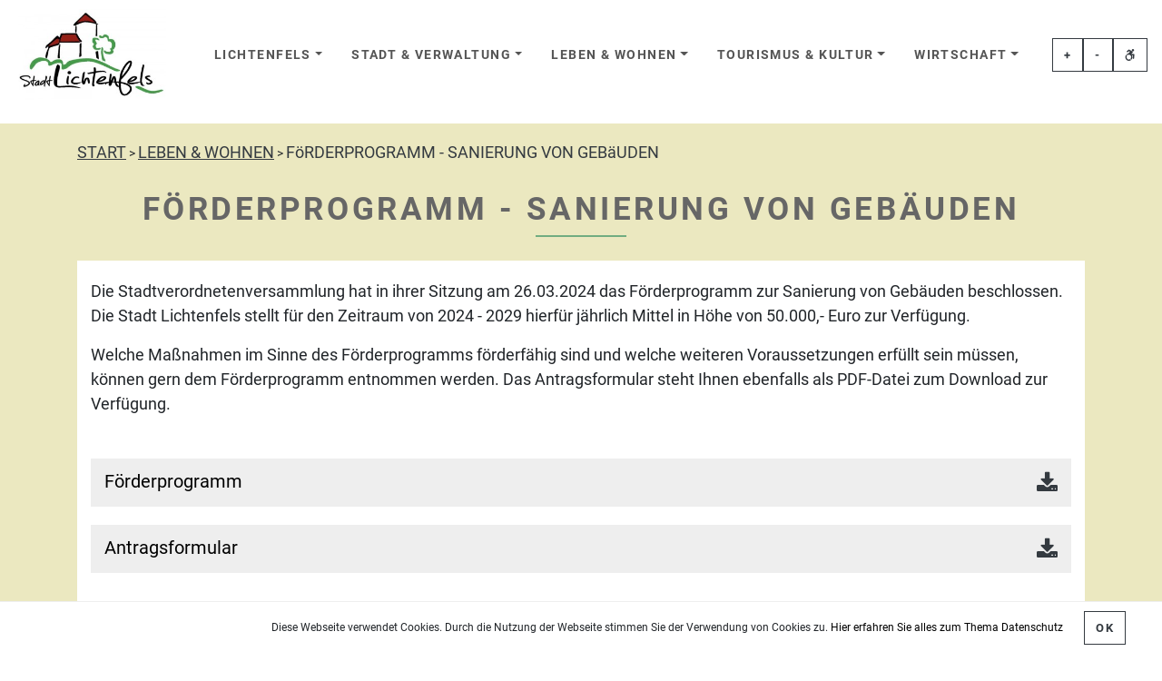

--- FILE ---
content_type: text/html; charset=utf-8
request_url: https://www.stadt-lichtenfels.de/index.php?mid=130
body_size: 6991
content:
<!DOCTYPE html>
<html lang="de">

<head>
    <meta charset="utf-8">
    <meta http-equiv="X-UA-Compatible" content="IE=edge">
    <title>Stadt-Lichtenfels</title>
    <meta name="description" content="">
    <meta name="viewport" content="width=device-width, initial-scale=1">
    <meta name="robots" content="all,follow">

    <!-- Lightbox image viewer -->
    <link rel="stylesheet" href="css/lightbox.min.css">

    <!-- Bootstrap CSS-->
    <link rel="stylesheet" href="vendor/bootstrap/css/bootstrap.min.css">
    <!-- Font Awesome CSS-->
    <link rel="stylesheet" href="vendor/font-awesome/css/font-awesome.min.css">
    <!-- Google fonts - Roboto-->
    <link rel="stylesheet" type="text/css" href="css/fonts.css" />
    <!-- Bootstrap Select-->
    <link rel="stylesheet" href="vendor/bootstrap-select/css/bootstrap-select.min.css">
    <!-- owl carousel-->
    <link rel="stylesheet" href="vendor/owl.carousel/assets/owl.carousel.css">
    <link rel="stylesheet" href="vendor/owl.carousel/assets/owl.theme.default.css">
    <!-- theme stylesheet-->
    <link rel="stylesheet" href="css/style.default.css">
    <link rel="stylesheet" href="css/cookiehinweis.css">
    <!-- Custom stylesheet - for your changes-->
    <link rel="stylesheet" href="css/custom.css">
    <!-- Leaflet Kartenmaterial-->
    <link rel="stylesheet" type="text/css" href="css/leaflet.css" />

    <script src="js/leaflet/leaflet.js"></script>
    <script src="vendor/jquery/jquery.min.js"></script>
    <script src="vendor/popper.js/umd/popper.min.js"> </script>
    <script src="vendor/bootstrap/js/bootstrap.min.js"></script>
    <script src="vendor/jquery.cookie/jquery.cookie.js"> </script>
    <script src="vendor/waypoints/lib/jquery.waypoints.min.js"> </script>
    <script src="vendor/jquery.counterup/jquery.counterup.min.js"> </script>
    <script src="vendor/owl.carousel/owl.carousel.min.js"></script>
    <script src="vendor/owl.carousel2.thumbs/owl.carousel2.thumbs.min.js"></script>
    <script src="js/jquery.parallax-1.1.3.js"></script>
    <script src="vendor/bootstrap-select/js/bootstrap-select.min.js"></script>
    <script src="vendor/jquery.scrollto/jquery.scrollTo.min.js"></script>
    <script src="js/front.js"></script>
</head>

<body>
    <div id="all">
        <!-- Top bar-->
        <div class="top-bar d-none" style="background-color: #fff; color: #444;">
            <div class="container">
                <div class="row d-flex align-items-center">
                    <div class="col-md-6 d-md-block d-none">
                        <p>
                            Mittwoch, 14.01.2026                        </p>
                    </div>
                </div>
            </div>
        </div>
        <header class="nav-holder make-sticky">
    <div id="navbar" role="navigation" class="navbar navbar-expand-lg">
        <a href="index.php" class="navbar-brand home">
            <img src="images/logo.jpg" alt="Stadt Lichtenfels Logo" class="d-none d-md-inline-block" height="110" style="padding-top: 5px; padding-bottom: 5px;">
            <img src="images/logo-small.jpg" alt="Universal logo" class="d-inline-block d-md-none">
            <span class="sr-only">Zur Startseite</span>
        </a>
        <button type="button" data-toggle="collapse" data-target="#navigation" class="navbar-toggler btn-template-outlined-black"><span class="sr-only">Toggle navigation</span><i class="fa fa-align-justify"></i></button>
        <div id="navigation" class="navbar-collapse collapse">
            <ul class="nav navbar-nav navbar-dark ml-auto mr-auto" aria-label="Navigation der Seite">
                <li class="nav-item dropdown menu-large"><a href="#" data-toggle="dropdown" class="dropdown-toggle" aria-label='' aria-haspopup>Lichtenfels<b class="caret"></b></a><ul class="dropdown-menu dropdown-dark megamenu" aria-label='Submenü vom Punkt Lichtenfels'><li aria-label='Menüpunkte von Lichtenfels'><div class="row w-auto"><div class="col-lg-4 col-md-6"><a href="index.php?mid=11" class='test-link' style="color: #000; text-transform: uppercase; font-weight: 700; letter-spacing: 0.1em; border-bottom: 1px dotted #ccc; width: 100%; margin-bottom: 10px; padding-bottom: 5px;" aria-label=''>Grußwort</a><a href="index.php?mid=12" class='test-link' style="color: #000; text-transform: uppercase; font-weight: 700; letter-spacing: 0.1em; border-bottom: 1px dotted #ccc; width: 100%; margin-bottom: 10px; padding-bottom: 5px;" aria-label=''>Unsere Stadt</a><ul class="list-unstyled mb-3" aria-label='Subpunkte von Unsere Stadt'><li><a href="index.php?mid=45" class="nav-link" aria-label=''>Historie</a></li><li><a href="index.php?mid=44" class="nav-link" aria-label=''>Zahlen,  Daten, Fakten</a></li><li><a href="index.php?mid=46" class="nav-link" aria-label=''>Partnerstadt</a></li></ul></div><div class="col-lg-4 col-md-6"><a href="index.php?mid=13" class='test-link' style="color: #000; text-transform: uppercase; font-weight: 700; letter-spacing: 0.1em; border-bottom: 1px dotted #ccc; width: 100%; margin-bottom: 10px; padding-bottom: 5px;" aria-label=''>Stadtteile</a><ul class="list-unstyled mb-3" aria-label='Subpunkte von Stadtteile'><li><a href="index.php?mid=69" class="nav-link" aria-label=''>Dalwigksthal</a></li><li><a href="index.php?mid=70" class="nav-link" aria-label=''>Fürstenberg</a></li><li><a href="index.php?mid=71" class="nav-link" aria-label=''>Goddelsheim</a></li><li><a href="index.php?mid=72" class="nav-link" aria-label=''>Immighausen</a></li><li><a href="index.php?mid=73" class="nav-link" aria-label=''>Münden</a></li><li><a href="index.php?mid=74" class="nav-link" aria-label=''>Neukirchen</a></li><li><a href="index.php?mid=75" class="nav-link" aria-label=''>Rhadern</a></li><li><a href="index.php?mid=76" class="nav-link" aria-label=''>Sachsenberg</a></li></ul></div><div class="col-lg-4 col-md-6"><a href="index.php?mid=14" class='test-link' style="color: #000; text-transform: uppercase; font-weight: 700; letter-spacing: 0.1em; border-bottom: 1px dotted #ccc; width: 100%; margin-bottom: 10px; padding-bottom: 5px;" aria-label=''>Stadtplan</a></div></div></li></ul></li><li class="nav-item dropdown menu-large"><a href="#" data-toggle="dropdown" class="dropdown-toggle" aria-label='' aria-haspopup>Stadt & Verwaltung<b class="caret"></b></a><ul class="dropdown-menu dropdown-dark megamenu" aria-label='Submenü vom Punkt Stadt & Verwaltung'><li aria-label='Menüpunkte von Stadt & Verwaltung'><div class="row w-auto"><div class="col-lg-4 col-md-6"><a href="index.php?mid=17" class='test-link' style="color: #000; text-transform: uppercase; font-weight: 700; letter-spacing: 0.1em; border-bottom: 1px dotted #ccc; width: 100%; margin-bottom: 10px; padding-bottom: 5px;" aria-label=''>Ämter & Abteilungen</a><ul class="list-unstyled mb-3" aria-label='Subpunkte von Ämter & Abteilungen'><li><a href="index.php?mid=58" class="nav-link" aria-label=''>Bürgermeister</a></li><li><a href="index.php?mid=60" class="nav-link" aria-label=''>Vorzimmer Bürgermeister</a></li><li><a href="index.php?mid=61" class="nav-link" aria-label=''>Bauamt</a></li><li><a href="index.php?mid=62" class="nav-link" aria-label=''>Bürgerbüro</a></li><li><a href="index.php?mid=63" class="nav-link" aria-label=''>Forstamt</a></li><li><a href="index.php?mid=67" class="nav-link" aria-label=''>Friedhofsverwaltung</a></li><li><a href="index.php?mid=64" class="nav-link" aria-label=''>Haupt- und Ordnungsamt</a></li><li><a href="index.php?mid=65" class="nav-link" aria-label=''>Kämmerei</a></li><li><a href="index.php?mid=66" class="nav-link" aria-label=''>Stadtkasse</a></li><li><a href="index.php?mid=68" class="nav-link" aria-label=''>Steueramt</a></li></ul><a href="index.php?mid=91" class='test-link' style="color: #000; text-transform: uppercase; font-weight: 700; letter-spacing: 0.1em; border-bottom: 1px dotted #ccc; width: 100%; margin-bottom: 10px; padding-bottom: 5px;" aria-label=''>Organigramm</a></div><div class="col-lg-4 col-md-6"><a href="index.php?mid=111" class='test-link' style="color: #000; text-transform: uppercase; font-weight: 700; letter-spacing: 0.1em; border-bottom: 1px dotted #ccc; width: 100%; margin-bottom: 10px; padding-bottom: 5px;" aria-label=''>Anträge (Online)</a><a href="index.php?mid=19" class='test-link' style="color: #000; text-transform: uppercase; font-weight: 700; letter-spacing: 0.1em; border-bottom: 1px dotted #ccc; width: 100%; margin-bottom: 10px; padding-bottom: 5px;" aria-label=''>Anträge (Papier)</a><a href="index.php?mid=21" class='test-link' style="color: #000; text-transform: uppercase; font-weight: 700; letter-spacing: 0.1em; border-bottom: 1px dotted #ccc; width: 100%; margin-bottom: 10px; padding-bottom: 5px;" aria-label=''>Amtliche Bekanntmachungen</a><a href="index.php?mid=22" class='test-link' style="color: #000; text-transform: uppercase; font-weight: 700; letter-spacing: 0.1em; border-bottom: 1px dotted #ccc; width: 100%; margin-bottom: 10px; padding-bottom: 5px;" aria-label=''>Stellenausschreibungen (2)</a><a href="index.php?mid=90" class='test-link' style="color: #000; text-transform: uppercase; font-weight: 700; letter-spacing: 0.1em; border-bottom: 1px dotted #ccc; width: 100%; margin-bottom: 10px; padding-bottom: 5px;" aria-label=''>Notrufnummern des Bauhofes</a><a href="index.php?mid=18" class='test-link' style="color: #000; text-transform: uppercase; font-weight: 700; letter-spacing: 0.1em; border-bottom: 1px dotted #ccc; width: 100%; margin-bottom: 10px; padding-bottom: 5px;" aria-label=''>Standesamt Lichtenfels</a><a href="index.php?mid=20" class='test-link' style="color: #000; text-transform: uppercase; font-weight: 700; letter-spacing: 0.1em; border-bottom: 1px dotted #ccc; width: 100%; margin-bottom: 10px; padding-bottom: 5px;" aria-label=''>Satzungen</a><a href="index.php?mid=96" class='test-link' style="color: #000; text-transform: uppercase; font-weight: 700; letter-spacing: 0.1em; border-bottom: 1px dotted #ccc; width: 100%; margin-bottom: 10px; padding-bottom: 5px;" aria-label=''>Haushalte</a><a href="index.php?mid=101" class='test-link' style="color: #000; text-transform: uppercase; font-weight: 700; letter-spacing: 0.1em; border-bottom: 1px dotted #ccc; width: 100%; margin-bottom: 10px; padding-bottom: 5px;" aria-label=''>Jahresabschlüsse</a><a href="index.php?mid=128" class='test-link' style="color: #000; text-transform: uppercase; font-weight: 700; letter-spacing: 0.1em; border-bottom: 1px dotted #ccc; width: 100%; margin-bottom: 10px; padding-bottom: 5px;" aria-label=''>Beteiligungsberichte</a><a href="index.php?mid=118" class='test-link' style="color: #000; text-transform: uppercase; font-weight: 700; letter-spacing: 0.1em; border-bottom: 1px dotted #ccc; width: 100%; margin-bottom: 10px; padding-bottom: 5px;" aria-label=''>Dienstleistungsverzeichnis</a></div><div class="col-lg-4 col-md-6"><a href="index.php?mid=24" class='test-link' style="color: #000; text-transform: uppercase; font-weight: 700; letter-spacing: 0.1em; border-bottom: 1px dotted #ccc; width: 100%; margin-bottom: 10px; padding-bottom: 5px;" aria-label=''>Wahlergebnisse</a><a href="index.php?mid=23" class='test-link' style="color: #000; text-transform: uppercase; font-weight: 700; letter-spacing: 0.1em; border-bottom: 1px dotted #ccc; width: 100%; margin-bottom: 10px; padding-bottom: 5px;" aria-label=''>Kommunalpolitik</a><ul class="list-unstyled mb-3" aria-label='Subpunkte von Kommunalpolitik'><li><a href="index.php?mid=127" class="nav-link" aria-label=''>Städtische Gremien</a></li><li><a href="index.php?mid=50" class="nav-link" aria-label=''>Protokolle Stadtverordnete bis 2022</a></li></ul><a href="index.php?mid=87" class='test-link' style="color: #000; text-transform: uppercase; font-weight: 700; letter-spacing: 0.1em; border-bottom: 1px dotted #ccc; width: 100%; margin-bottom: 10px; padding-bottom: 5px;" aria-label=''>Freiwillige Feuerwehren</a><a href="index.php?mid=93" class='test-link' style="color: #000; text-transform: uppercase; font-weight: 700; letter-spacing: 0.1em; border-bottom: 1px dotted #ccc; width: 100%; margin-bottom: 10px; padding-bottom: 5px;" aria-label=''>Schieds- und Ortsgerichte</a><a href="index.php?mid=51" class='test-link' style="color: #000; text-transform: uppercase; font-weight: 700; letter-spacing: 0.1em; border-bottom: 1px dotted #ccc; width: 100%; margin-bottom: 10px; padding-bottom: 5px;" aria-label=''>ServiceVerbund Eisenberg</a></div></div></li></ul></li><li class="nav-item dropdown menu-large"><a href="#" data-toggle="dropdown" class="dropdown-toggle" aria-label='' aria-haspopup>Leben & Wohnen<b class="caret"></b></a><ul class="dropdown-menu dropdown-dark megamenu" aria-label='Submenü vom Punkt Leben & Wohnen'><li aria-label='Menüpunkte von Leben & Wohnen'><div class="row w-auto"><div class="col-lg-4 col-md-6"><a href="index.php?mid=130" class='test-link' style="color: #000; text-transform: uppercase; font-weight: 700; letter-spacing: 0.1em; border-bottom: 1px dotted #ccc; width: 100%; margin-bottom: 10px; padding-bottom: 5px;" aria-label=''>Förderprogramm - Sanierung von Gebäuden</a><a href="index.php?mid=25" class='test-link' style="color: #000; text-transform: uppercase; font-weight: 700; letter-spacing: 0.1em; border-bottom: 1px dotted #ccc; width: 100%; margin-bottom: 10px; padding-bottom: 5px;" aria-label=''>Bauplätze</a><a href="index.php?mid=26" class='test-link' style="color: #000; text-transform: uppercase; font-weight: 700; letter-spacing: 0.1em; border-bottom: 1px dotted #ccc; width: 100%; margin-bottom: 10px; padding-bottom: 5px;" aria-label=''>Bauleitplanung (B-Pläne & FNP)</a><a href="index.php?mid=125" class='test-link' style="color: #000; text-transform: uppercase; font-weight: 700; letter-spacing: 0.1em; border-bottom: 1px dotted #ccc; width: 100%; margin-bottom: 10px; padding-bottom: 5px;" aria-label=''>Mietspiegel</a><a href="index.php?mid=95" class='test-link' style="color: #000; text-transform: uppercase; font-weight: 700; letter-spacing: 0.1em; border-bottom: 1px dotted #ccc; width: 100%; margin-bottom: 10px; padding-bottom: 5px;" aria-label=''>Abfallkalender</a></div><div class="col-lg-4 col-md-6"><a href="index.php?mid=122" class='test-link' style="color: #000; text-transform: uppercase; font-weight: 700; letter-spacing: 0.1em; border-bottom: 1px dotted #ccc; width: 100%; margin-bottom: 10px; padding-bottom: 5px;" aria-label=''>Ukraine - Informationen für Flüchtlinge</a><a href="index.php?mid=119" class='test-link' style="color: #000; text-transform: uppercase; font-weight: 700; letter-spacing: 0.1em; border-bottom: 1px dotted #ccc; width: 100%; margin-bottom: 10px; padding-bottom: 5px;" aria-label=''>Kinder- und Jugendversammlung</a><a href="index.php?mid=116" class='test-link' style="color: #000; text-transform: uppercase; font-weight: 700; letter-spacing: 0.1em; border-bottom: 1px dotted #ccc; width: 100%; margin-bottom: 10px; padding-bottom: 5px;" aria-label=''>Neu in Lichtenfels</a><a href="index.php?mid=115" class='test-link' style="color: #000; text-transform: uppercase; font-weight: 700; letter-spacing: 0.1em; border-bottom: 1px dotted #ccc; width: 100%; margin-bottom: 10px; padding-bottom: 5px;" aria-label=''>Bürgerwald Lichtenfels</a><a href="index.php?mid=94" class='test-link' style="color: #000; text-transform: uppercase; font-weight: 700; letter-spacing: 0.1em; border-bottom: 1px dotted #ccc; width: 100%; margin-bottom: 10px; padding-bottom: 5px;" aria-label=''>Wasserwerte</a></div><div class="col-lg-4 col-md-6"><a href="index.php?mid=32" class='test-link' style="color: #000; text-transform: uppercase; font-weight: 700; letter-spacing: 0.1em; border-bottom: 1px dotted #ccc; width: 100%; margin-bottom: 10px; padding-bottom: 5px;" aria-label=''>Vereinsverzeichnis</a><a href="index.php?mid=83" class='test-link' style="color: #000; text-transform: uppercase; font-weight: 700; letter-spacing: 0.1em; border-bottom: 1px dotted #ccc; width: 100%; margin-bottom: 10px; padding-bottom: 5px;" aria-label=''>Veranstaltungsarena</a><a href="index.php?mid=27" class='test-link' style="color: #000; text-transform: uppercase; font-weight: 700; letter-spacing: 0.1em; border-bottom: 1px dotted #ccc; width: 100%; margin-bottom: 10px; padding-bottom: 5px;" aria-label=''>Kindergärten</a><a href="index.php?mid=28" class='test-link' style="color: #000; text-transform: uppercase; font-weight: 700; letter-spacing: 0.1em; border-bottom: 1px dotted #ccc; width: 100%; margin-bottom: 10px; padding-bottom: 5px;" aria-label=''>Schulen</a><a href="index.php?mid=29" class='test-link' style="color: #000; text-transform: uppercase; font-weight: 700; letter-spacing: 0.1em; border-bottom: 1px dotted #ccc; width: 100%; margin-bottom: 10px; padding-bottom: 5px;" aria-label=''>Gemeinschaftseinrichtungen</a><a href="index.php?mid=30" class='test-link' style="color: #000; text-transform: uppercase; font-weight: 700; letter-spacing: 0.1em; border-bottom: 1px dotted #ccc; width: 100%; margin-bottom: 10px; padding-bottom: 5px;" aria-label=''>Spielplätze</a></div></div></li></ul></li><li class="nav-item dropdown menu-large"><a href="#" data-toggle="dropdown" class="dropdown-toggle" aria-label='' aria-haspopup>Tourismus & Kultur<b class="caret"></b></a><ul class="dropdown-menu dropdown-dark megamenu" aria-label='Submenü vom Punkt Tourismus & Kultur'><li aria-label='Menüpunkte von Tourismus & Kultur'><div class="row w-auto"><div class="col-lg-4 col-md-6"><a href="index.php?mid=33" class='test-link' style="color: #000; text-transform: uppercase; font-weight: 700; letter-spacing: 0.1em; border-bottom: 1px dotted #ccc; width: 100%; margin-bottom: 10px; padding-bottom: 5px;" aria-label=''>Unterkunftsverzeichnis</a><a href="index.php?mid=34" class='test-link' style="color: #000; text-transform: uppercase; font-weight: 700; letter-spacing: 0.1em; border-bottom: 1px dotted #ccc; width: 100%; margin-bottom: 10px; padding-bottom: 5px;" aria-label=''>Gastronomie</a></div><div class="col-lg-4 col-md-6"><a href="index.php?mid=36" class='test-link' style="color: #000; text-transform: uppercase; font-weight: 700; letter-spacing: 0.1em; border-bottom: 1px dotted #ccc; width: 100%; margin-bottom: 10px; padding-bottom: 5px;" aria-label=''>Ausflugsziele</a><a href="index.php?mid=37" class='test-link' style="color: #000; text-transform: uppercase; font-weight: 700; letter-spacing: 0.1em; border-bottom: 1px dotted #ccc; width: 100%; margin-bottom: 10px; padding-bottom: 5px;" aria-label=''>Radfahren & Wandern</a></div><div class="col-lg-4 col-md-6"><a href="index.php?mid=39" class='test-link' style="color: #000; text-transform: uppercase; font-weight: 700; letter-spacing: 0.1em; border-bottom: 1px dotted #ccc; width: 100%; margin-bottom: 10px; padding-bottom: 5px;" aria-label=''>Veranstaltungskalender</a></div></div></li></ul></li><li class="nav-item dropdown menu-large"><a href="#" data-toggle="dropdown" class="dropdown-toggle" aria-label='' aria-haspopup>Wirtschaft<b class="caret"></b></a><ul class="dropdown-menu dropdown-dark megamenu" aria-label='Submenü vom Punkt Wirtschaft'><li aria-label='Menüpunkte von Wirtschaft'><div class="row w-auto"><div class="col-lg-4 col-md-6"><a href="index.php?mid=59" class='test-link' style="color: #000; text-transform: uppercase; font-weight: 700; letter-spacing: 0.1em; border-bottom: 1px dotted #ccc; width: 100%; margin-bottom: 10px; padding-bottom: 5px;" aria-label=''>Wirtschaftsförderung</a><a href="index.php?mid=40" class='test-link' style="color: #000; text-transform: uppercase; font-weight: 700; letter-spacing: 0.1em; border-bottom: 1px dotted #ccc; width: 100%; margin-bottom: 10px; padding-bottom: 5px;" aria-label=''>Gewerbegebiete</a></div><div class="col-lg-4 col-md-6"><a href="index.php?mid=88" class='test-link' style="color: #000; text-transform: uppercase; font-weight: 700; letter-spacing: 0.1em; border-bottom: 1px dotted #ccc; width: 100%; margin-bottom: 10px; padding-bottom: 5px;" aria-label=''>Branchenverzeichnis</a><a href="index.php?mid=137" class='test-link' style="color: #000; text-transform: uppercase; font-weight: 700; letter-spacing: 0.1em; border-bottom: 1px dotted #ccc; width: 100%; margin-bottom: 10px; padding-bottom: 5px;" aria-label=''>Freifunk Nordhessen e. V.</a><a href="index.php?mid=41" class='test-link' style="color: #000; text-transform: uppercase; font-weight: 700; letter-spacing: 0.1em; border-bottom: 1px dotted #ccc; width: 100%; margin-bottom: 10px; padding-bottom: 5px;" aria-label=''>Breitbandausbau</a></div><div class="col-lg-4 col-md-6"><a href="index.php?mid=121" class='test-link' style="color: #000; text-transform: uppercase; font-weight: 700; letter-spacing: 0.1em; border-bottom: 1px dotted #ccc; width: 100%; margin-bottom: 10px; padding-bottom: 5px;" aria-label=''>Nahwärmenetz Fürstenberg</a><a href="index.php?mid=138" class='test-link' style="color: #000; text-transform: uppercase; font-weight: 700; letter-spacing: 0.1em; border-bottom: 1px dotted #ccc; width: 100%; margin-bottom: 10px; padding-bottom: 5px;" aria-label=''>Nahwärmenetz Sachsenberg</a><a href="index.php?mid=124" class='test-link' style="color: #000; text-transform: uppercase; font-weight: 700; letter-spacing: 0.1em; border-bottom: 1px dotted #ccc; width: 100%; margin-bottom: 10px; padding-bottom: 5px;" aria-label=''>Klimaaktionspläne</a></div></div></li></ul></li>            </ul>
        </div>
        <button class="btn btn-outline-dark d-none d-lg-block" id="text-size-plus" aria-label="Schriftgröße erhöhen">+</button>
        <button class="btn btn-outline-dark d-none d-lg-block" id="text-size-minus" aria-label="Schriftgröße veringern">-</button>
        <button type="button" class="navbar-toggle collapsed btn btn-outline-dark d-none d-lg-block" data-toggle="slide-collapse" data-target="#slide-navbar-collapse" aria-expanded="false" aria-label="Erklärung zur einfachen Sprache öffnen">
            <i class="fa fa-wheelchair-alt"></i>
        </button>
    </div>
</header>
<nav class="navbar navbar-default navbar-fixed-top">
    <div class="container-fluid">
        <!-- Collect the nav links, forms, and other content for toggling -->
        <div class="collapse navbar-collapse text-center" id="slide-navbar-collapse">
            <!-- Text hier hinein -->
            <div class="col-12 mt-5 einfache-sprache">
                
                <h2 class="mb-5">Erklärung zur einfachen Sprache</h2>
                <br>
                <h3 id="herzlich-willkommen-f0b3cbcc" class="paragraph h3"><strong>Herzlich willkommen!</strong></h3>
<p class="paragraph">Sie sind auf der Internet Seite der Stadt Lichtenfels (Hessen).<br />Sie brauchen eine Information?<br />Sie suchen einen Antrag?&nbsp; &nbsp; &nbsp; &nbsp; &nbsp;<br />Oder Sie m&ouml;chten neue Nachrichten aus der Stadt lesen?<br /><br /></p>
<h3 id="so-koennen-sie-unsere-internet-seite-nutzen-f0b3cbcc" class="paragraph h3"><strong><br />So k&ouml;nnen Sie unsere Internet Seite nutzen.</strong></h3>
<h4 class="paragraph"><strong><br /><br />Sie klicken ganz oben auf der Startseite auf:<br /><br /></strong></h4>
<div class="i4-img-container i4-align-left"><strong>"Lichtenfels"<br /></strong>Hier finden Sie allgemeine Informationen zur Stadt.<br /><br /></div>
<div class="i4-img-container i4-align-left"><strong>"Stadt &amp; Verwaltung"<br /></strong>Hier finden Sie alle Leistungen und Ansprechpartner der Verwaltung.<br /><br /></div>
<div class="i4-img-container i4-align-left"><strong>"Leben &amp; Wohnen"<br /></strong>Hier finden Sie wichtige Informationen zur Stadt und zum Leben in Lichtenfels.<br /><br /></div>
<div class="i4-img-container i4-align-left"><strong>"Tourimus &amp; Kultur"<br /></strong>Hier finden Sie Informationen zu Freizeitangeboten in Lichtenfels.<br /><br /></div>
<div class="i4-img-container i4-align-left"><strong>"Wirtschaft"<br /></strong>Hier finden Sie Informationen zu den Unternehmen in Lichtenfels und wirtschaftlichen Vorhaben.<strong><br /></strong></div>
<h4 class="paragraph"><strong><br /><br /><br />Oder Sie nutzen die einzelnen Schaltfl&auml;chen unter dem Bild:<br /><br /></strong></h4>
<p class="paragraph"><strong>"Aktuelles"</strong><br />Hier finden Sie neue Nachrichten aus der Stadt.<br /><br /><strong>"Termine"</strong><br />Hier finden Sie die Veranstaltungen aus der Stadt.<br /><br /><strong>"Online-Z&auml;hlerstandserfassung"</strong><br />Hier k&ouml;nnen Sie Ihren Z&auml;hlerstand erfassen.<br /><br /><strong>"Online-Antr&auml;ge"</strong><br />Hier kommen Sie zu den Antr&auml;gen die Sie online stellen k&ouml;nnen.<br /><br /><strong>"Kontaktformular"</strong><br />Hier k&ouml;nnen Sie uns eine Nachricht schreiben.<br /><br /><strong>"&Auml;mterverzeichnis"</strong><br />Hier finden Sie die Ansprechpartner der Verwaltung.<br /><br /><strong>"Dienstleistungsverzeichnis"</strong><br />Hier finden Sie die einzelnen Leistungen der Verwaltung.<br /><br /><strong>"Interaktiver Haushalt"</strong><br />Hier bekommen Sie Informationen zu unserem Haushalt.<br /><br /><strong>"Ratsinforamtionssystem"</strong><br />Hier bekommen Sie Inforamtionen zu unseren Gremien.</p>
<p>&nbsp;</p>
<h4>Ganz unten auf der Internet Seite finden Sie unsere &Ouml;ffnungszeiten und Kontaktdaten.<br /><br /><br /><br /></h4>            </div>
        </div>
        <!-- /.navbar-collapse -->
    </div>
    <!-- /.container-fluid -->
</nav>        <!-- Navbar End-->
        <!-- Content Start-->
        <main>
            <div class="menu-overlay"></div>
            <section class="bar" style="background-color: #ebe8c0;">
	<div class="container">
		<div class="mt-2" style="font-size: 14px; margin-bottom: 30px;">
			<a href="index.php" class='text-dark' style='text-decoration: underline; font-size: large;'>START</a> > <a href="index.php?mid=3" class='text-dark' style='text-decoration: underline; font-size: large;'>LEBEN & WOHNEN</a> > <span class='text-dark' style='font-size: large;'>FöRDERPROGRAMM - SANIERUNG VON GEBäUDEN</span>		</div>
		<div class="heading text-center">
			<h1>FöRDERPROGRAMM - SANIERUNG VON GEBäUDEN</h1>		</div>

		<!-- Inhalte -->
		<div class="col-md-12 bg-white" style="padding-top: 20px; padding-bottom: 20px; font-size: large;">
			<span class='text-barrierefrei'><p>Die Stadtverordnetenversammlung hat in ihrer Sitzung am 26.03.2024 das F&ouml;rderprogramm zur Sanierung von Geb&auml;uden beschlossen. Die Stadt Lichtenfels stellt f&uuml;r den Zeitraum von 2024 - 2029 hierf&uuml;r j&auml;hrlich Mittel in H&ouml;he von 50.000,- Euro zur Verf&uuml;gung.</p>
<p>Welche Ma&szlig;nahmen im Sinne des F&ouml;rderprogramms f&ouml;rderf&auml;hig sind und welche weiteren Voraussetzungen erf&uuml;llt sein m&uuml;ssen, k&ouml;nnen gern dem F&ouml;rderprogramm entnommen werden. Das Antragsformular steht Ihnen ebenfalls als PDF-Datei zum Download zur Verf&uuml;gung.<br /><br /></p></span><div class="col-md-12" onclick="document.getElementById('download1019').click()" style="margin-top: 20px; margin-bottom: 20px; padding-top: 10px; padding-bottom: 10px; background-color: #eee; color: #fff; cursor: pointer;"><div class="row"><div class="col-md-10" style="font-size: 20px; color: #000;">Förderprogramm</div><div class="col-md-2 text-right"><a target="_blank" id="download1019" href="download/Förderprogramm ab 01.01.2025.pdf"><i class="fa fa-download text-dark" aria-hidden="true" style="font-size: 25px; margin-top: 5px;"></i></a></div></div></div><div class="col-md-12" onclick="document.getElementById('download1020').click()" style="margin-top: 20px; margin-bottom: 20px; padding-top: 10px; padding-bottom: 10px; background-color: #eee; color: #fff; cursor: pointer;"><div class="row"><div class="col-md-10" style="font-size: 20px; color: #000;">Antragsformular</div><div class="col-md-2 text-right"><a target="_blank" id="download1020" href="download/Antrag Förderprogramm 2024-2029_(Stand 2025).pdf"><i class="fa fa-download text-dark" aria-hidden="true" style="font-size: 25px; margin-top: 5px;"></i></a></div></div></div>			<div style="clear:both;"></div>
		</div>
	</div>
	<!-- END Inhalt-->
</section>            <!-- Content End-->
        </main>
        <!-- FOOTER -->

        <footer class="main-footer" style="background-color: #D2CE90;">
            <div class="container">
                <div class="row ml-auto" style="color: #353A40 !important;">
                    <div class="col-lg-4">
                        <h3 style="color: #353A40 !important;">Stadt Lichtenfels</h3>
                        <br>
                        <br>
                        <p>Aarweg 10</p>
                        <p>35104 Lichtenfels</p>
                        <p>Telefon: +49 56 36 97 97 0</p>
                        <p>Telefax: +49 56 36 97 97 20</p>
                        <p>E-Mail: <a href="mailto:rathaus@stadt-lichtenfels.de" style="text-decoration: underline; color: #353A40">rathaus@stadt-lichtenfels.de</a></p>
                    </div>

                    <div class="col-lg-4">
                        <h3 style="color: #353A40 !important;">Öffnungszeiten Stadtverwaltung</h3>
                        <br>
                        <br>
                        <p><b>Mo. – Fr.:</b> 08:00 – 12:00 Uhr</p>
                        <p><b>Mo. und Di.:</b> 13:00 – 16:00 Uhr</p>
                        <p><b>Do.:</b> 13:00 – 17:30 Uhr</p>
                    </div>

                    <div class="col-lg-4">
                        <h3 style="color: #353A40 !important;">Wichtige Links</h3>
                        <br>
                        <br>
                        
                                <p>
                                    <a href='index.php?page=content&mid=131' style='text-decoration: underline; color: #353A40'>
                                        Datenschutzerklärung
                                    </a>
                                </p>
                                
                                <p>
                                    <a href='index.php?page=content&mid=132' style='text-decoration: underline; color: #353A40'>
                                        Impressum
                                    </a>
                                </p>
                                
                                <p>
                                    <a href='index.php?page=content&mid=133' style='text-decoration: underline; color: #353A40'>
                                        Erklärung zur Barrierefreiheit
                                    </a>
                                </p>
                                
                                <p>
                                    <a href='index.php?page=content&mid=134' style='text-decoration: underline; color: #353A40'>
                                        Termine
                                    </a>
                                </p>
                                
                                <p>
                                    <a href='index.php?page=content&mid=135' style='text-decoration: underline; color: #353A40'>
                                        Dienstleistungsverzeichnis
                                    </a>
                                </p>
                                
                                <p>
                                    <a href='index.php?page=content&mid=136' style='text-decoration: underline; color: #353A40'>
                                        Kontakt
                                    </a>
                                </p>
                                                    </div>
                </div>
            </div>
            <div class="copyrights" style="padding-bottom: 100px; background-color: #737153;">
                <div class="container">
                    <div class="row" style="color: white">
                        <div class="col-lg-4 text-center-md">
                            <p>&copy; 2024 Stadt-Lichtenfels</p>
                        </div>
                        <div class="col-lg-8 text-right text-center-md">
                            <p>Technische Umsetzung: <a href="http://www.bangert-datentechnik.de" class="text-white">Bangert engineering & datentechnik </a></p>
                            <!-- Please do not remove the backlink to us unless you support further theme's development at https://bootstrapious.com/donate. It is part of the license conditions. Thank you for understanding :)-->
                        </div>
                    </div>
                </div>
            </div>
        </footer>
    </div>
    <!-- Javascript files-->
    <!-- <script src="js/lightbox-plus-jquery.min.js"></script> -->
    <script>
        let colorChanged = true;
        let color_background = "#D2CE90";
        let color_headline = "#353A40";

        $(document).on('change', '#html5colorpicker-background', function() {
            color_background = $(this).val();
            changeColorBackground(color_background);
            colorChanged = true;
        })

        $(document).on('change', '#html5colorpicker-headline', function() {
            color_headline = $(this).val();
            changeColorHeadline(color_headline);
        })

        function changeColorBackground(color_background) {
            $('.bg-custom-color').each(function() {
                $(this).removeClass("bg-dark");
                $(this).css("background-color", color_background);
                // $(this).attr("style", "background-image: linear-gradient(to bottom left, white, " + color_background + ")")
                // linear-gradient(to bottom left, yellow, red)
            })
        }

        function changeColorHeadline(color_headline) {
            $('.custom-headline-color').each(function() {
                $(this).attr("style", "color: " + color_headline + " !important");
            })
        }

        changeColorBackground(color_background);
        changeColorHeadline(color_headline);

        $(document).on("mouseover", ".navbar-dark > li > a", function() {
            if (colorChanged) {
                let data = $(this).data("focus");
                if (data !== "true") {
                    let currentStyle = $(this).attr("style") || "";
                    $(this).attr("style", "background-color: " + color_background + " !important; color: " + color_headline + " !important; border-color: black;");
                }
            }
        });

        $(document).on("focus", ".navbar-dark > li > a", function() {
            if (colorChanged) {
                $(this).data("focus", "true");
                let currentStyle = $(this).attr("style") || "";
                $(this).attr("style", "background-color: " + color_background + " !important; color: " + color_headline + " !important");
            }
        });

        $(document).on("focusout", ".navbar-dark > li > a", function() {
            if (colorChanged) {
                $(this).data("focus", "false");

                let currentStyle = $(this).attr("style") || "";
                $(this).attr("style", "background-color: white !important; color: " + color_headline + " !important;");
            }
        });

        $(document).on("mouseout", ".navbar-dark > li > a", function() {
            if (colorChanged) {
                let data = $(this).data("focus");

                if (data !== "true") {
                    let currentStyle = $(this).attr("style") || "";
                    $(this).attr("style", "background-color: white !important; border-color: white;");
                }
            }
        });
    </script>
    <script>
        function resetAll() {
            localStorage.setItem("increaseCount", 0);
            localStorage.setItem("decreaseCount", 0);
            localStorage.setItem("fontSize", 0);
        }

        $(function() {
            let increaseCount = 0;
            let decreaseCount = 0;
            let savedFontSize = localStorage.getItem('fontSize');

            function increaseFont() {
                if (increaseCount < 5) {
                    var bodyFontSize = parseFloat($('body').css('font-size'));
                    $('*').each(function() { // Select all elements

                        if (!$(this).closest('.dropdown').length && !$(this).hasClass('dropdown') && !$(this).is("table") && !$(this).closest("table").length && !$(this).hasClass("btn").length && !$(this).hasClass("btn") && !$(this).is("p") && !$(this).closest("p").length) {

                            let currentSize = parseFloat($(this).css("font-size")); // Get current font size
                            let newSize = (currentSize / bodyFontSize) * (bodyFontSize + 1) + "px"; // Increase the font size proportionally
                            $(this).css({
                                'font-size': newSize
                            });
                        } else {
                            console.log("test");
                        }
                    });



                    localStorage.setItem('fontSize', parseFloat($('body').css('font-size')));

                    increaseCount++;
                    decreaseCount--;

                    localStorage.setItem("increaseCount", increaseCount);
                    localStorage.setItem("decreaseCount", decreaseCount);
                }
            }

            function decreaseFont() {
                if (decreaseCount < 5) {
                    var bodyFontSize = parseFloat($('body').css('font-size'));
                    $('*').each(function() { // Select all elements
                        if (!$(this).closest('.dropdown').length && !$(this).hasClass('dropdown') && !$(this).is("table") && !$(this).closest("table").length && !$(this).hasClass("btn").length && !$(this).hasClass("btn") && !$(this).is("p") && !$(this).closest("p").length) {
                            let currentSize = parseFloat($(this).css("font-size")); // Get current font size
                            let newSize = (currentSize / bodyFontSize) * (bodyFontSize - 1) + "px"; // Decrease the font size proportionally
                            $(this).css({
                                'font-size': newSize
                            });
                        }
                    });

                    localStorage.setItem('fontSize', parseFloat($('body').css('font-size')));

                    decreaseCount++;
                    increaseCount--;

                    localStorage.setItem("increaseCount", increaseCount);
                    localStorage.setItem("decreaseCount", decreaseCount);
                }
            }

            $(document).on("click", "#text-size-plus", function() {
                increaseFont();
            });

            $(document).on("click", "#text-size-minus", function() {
                decreaseFont();
            });

            if (localStorage.getItem("increaseCount") > localStorage.getItem("decreaseCount")) {
                let testCount = localStorage.getItem("increaseCount");
                for (let i = 0; i < testCount; i++) {
                    increaseFont();
                }
            } else if (localStorage.getItem("increaseCount") < localStorage.getItem("decreaseCount")) {
                let testCount = localStorage.getItem("decreaseCount");
                for (let i = 0; i < testCount; i++) {
                    decreaseCount();
                }
            }

            $('[data-toggle="slide-collapse"]').on('click', function() {
                $navMenuCont = $($(this).data('target'));
                $navMenuCont.animate({
                    'width': 'toggle'
                }, 350);
                $(".menu-overlay").fadeIn(500);
            });

            $(".menu-overlay").click(function(event) {
                $(".navbar-toggle").trigger("click");
                $(".menu-overlay").fadeOut(500);
            });

            var windowWidth = $(window).width();
            if (windowWidth > 767) {
                $('ul.nav li.dropdown').hover(function() {
                    $(this).find('>.dropdown-menu').stop(true, true).delay(200).fadeIn(400);
                }, function() {
                    $(this).find('>.dropdown-menu').stop(true, true).delay(200).fadeOut(400);
                });

                $('ul.nav li.dropdown-submenu').hover(function() {
                    $(this).find('>.dropdown-menu').stop(true, true).delay(100).fadeIn(400);
                }, function() {
                    $(this).find('>.dropdown-menu').stop(true, true).delay(100).fadeOut(400);
                });


                $('ul.dropdown-menu [data-toggle=dropdown]').on('click', function(event) {
                    event.preventDefault();
                    event.stopPropagation();
                    $(this).parent().siblings().removeClass('open');
                    $(this).parent().toggleClass('open');
                });
            }
            if (windowWidth < 767) {
                $('ul.dropdown-menu [data-toggle=dropdown]').on('click', function(event) {
                    event.preventDefault();
                    event.stopPropagation();
                    $(this).parent().siblings().removeClass('open');
                    $(this).parent().toggleClass('open');
                });
            }
        })

        // Script wird nur bei Stadtplan ausgeführt
        if ($('#map').length != 0) {
            var map = L.map('map').setView([51.169800, 8.794824], 12);

            L.tileLayer('http://{s}.tile.osm.org/{z}/{x}/{y}.png', {
                attribution: '&copy; <a href="http://osm.org/copyright">OpenStreetMap</a> contributors'
            }).addTo(map);

            //var marker = L.marker([51.19750, 8.8091]).addTo(mymap);

            var LeafIcon = L.Icon.extend({
                options: {
                    iconSize: [35, 60],
                    iconAnchor: [13, 60],
                    popupAnchor: [4, -40]
                }
            });

            var marker = L.marker([51.201332, 8.804740], {
                icon: new LeafIcon({
                    iconUrl: 'images/marker.png'
                })
            });
            marker.addTo(map);
            var marker = L.marker([51.170225, 8.794814], {
                icon: new LeafIcon({
                    iconUrl: 'images/marker.png'
                })
            });
            marker.addTo(map);
            var marker = L.marker([51.208929, 8.850807], {
                icon: new LeafIcon({
                    iconUrl: 'images/marker.png'
                })
            });
            marker.addTo(map);
            var marker = L.marker([51.170493, 8.833987], {
                icon: new LeafIcon({
                    iconUrl: 'images/marker.png'
                })
            });
            marker.addTo(map);
            var marker = L.marker([51.149639, 8.791996], {
                icon: new LeafIcon({
                    iconUrl: 'images/marker.png'
                })
            });
            marker.addTo(map);
            var marker = L.marker([51.153000, 8.748205], {
                icon: new LeafIcon({
                    iconUrl: 'images/marker.png'
                })
            });
            marker.addTo(map);
            var marker = L.marker([51.130002, 8.718675], {
                icon: new LeafIcon({
                    iconUrl: 'images/marker.png'
                })
            });
            marker.addTo(map);
            var marker = L.marker([51.125641, 8.788803], {
                icon: new LeafIcon({
                    iconUrl: 'images/marker.png'
                })
            });
            marker.addTo(map);
        }
    </script>
    
        <form id="cookieform" class="form-horizontal" role="form" action="#" method="POST">
            <div id="cookiehinweis">
                <div id="cookiehinweistext">
                    Diese Webseite verwendet Cookies. Durch die Nutzung der Webseite stimmen Sie der Verwendung von Cookies zu.
                    <a href="index.php?page=datenschutz">Hier erfahren Sie alles zum Thema Datenschutz</a>
                    <input type="hidden" name="showcookiemessage" value="nicht anzeigen">
                    <button name="hidecockie" type="submit" class="btn btn-md btn-outline-dark" id="cookiehinweisbtn">OK</button>
                </div>
            </div>
        </form>
    </body>

</html>


--- FILE ---
content_type: text/css
request_url: https://www.stadt-lichtenfels.de/css/fonts.css
body_size: 134
content:
/* roboto-300 - latin */
@font-face {
     font-family: 'Roboto';
     font-style: normal;
     font-weight: 300;
     src: local(''),
          url('../fonts/roboto-v30-latin-300.woff2') format('woff2'), /* Chrome 26+, Opera 23+, Firefox 39+ */
          url('../fonts/roboto-v30-latin-300.woff') format('woff'); /* Chrome 6+, Firefox 3.6+, IE 9+, Safari 5.1+ */
   }
   
   /* roboto-regular - latin */
   @font-face {
     font-family: 'Roboto';
     font-style: normal;
     font-weight: 400;
     src: local(''),
          url('../fonts/roboto-v30-latin-regular.woff2') format('woff2'), /* Chrome 26+, Opera 23+, Firefox 39+ */
          url('../fonts/roboto-v30-latin-regular.woff') format('woff'); /* Chrome 6+, Firefox 3.6+, IE 9+, Safari 5.1+ */
   }
   
   /* roboto-700 - latin */
   @font-face {
     font-family: 'Roboto';
     font-style: normal;
     font-weight: 700;
     src: local(''),
          url('../fonts/roboto-v30-latin-700.woff2') format('woff2'), /* Chrome 26+, Opera 23+, Firefox 39+ */
          url('../fonts/roboto-v30-latin-700.woff') format('woff'); /* Chrome 6+, Firefox 3.6+, IE 9+, Safari 5.1+ */
   }
   

--- FILE ---
content_type: text/css
request_url: https://www.stadt-lichtenfels.de/css/cookiehinweis.css
body_size: 129
content:
#cookiehinweis a {color:#000; text-decoration:none;}

#cookiehinweis a:hover {text-decoration:underline;}

#cookiehinweis div {padding:10px; padding-right:40px;}

#cookiehinweis { 
   //outline: 1px solid #7b92a9; 
   text-align:right; 
   border-top:1px solid #eee;
   background: #fff; 
   position:fixed;
   bottom:0px; 
   z-index:10000; 
   width:100%; 
   font-size:12px; 
   line-height:16px;
}

#cookiehinweistext {
	
	
}

#cookiehinweisbtn {
 margin-left: 20px;	
	
	
}



--- FILE ---
content_type: text/css
request_url: https://www.stadt-lichtenfels.de/css/custom.css
body_size: 1038
content:
/* your styles go here */

#slide-navbar-collapse {
  position: fixed;
  top: 0;
  right: 0px;
  z-index: 1000;
  width: 30vw;
  height: 100%;
  background-color: #fff;
  overflow: auto;
  bottom: 0;
  max-height: inherit;
}

.menu-overlay {
  display: none;
  background-color: #000;
  bottom: 0;
  left: 0;
  opacity: 0.5;
  filter: alpha(opacity=50);
  /* IE7 & 8 */
  position: fixed;
  right: 0;
  top: 0;
  z-index: 999;
}

.navbar-fixed-top {
  position: initial !important;
}

.slide-nav .open .dropdown-menu {
  background-color: #ffffff;
}

.slide-nav .open .dropdown-menu .dropdown-header,
.slide-nav .open .dropdown-menu>li>a {
  padding: 10px 20px 10px 15px;
}

.dropdown-submenu {
  position: relative;
}

.dropdown-submenu .dropdown-menu {
  top: 0;
  left: 100%;
  margin-top: -1px;
}

li.dropdown a {
  display: block;
  position: relative;
}

.dropdown-menu {
  padding: 0px;
  margin: 0px;
  border: none !important;
}

li.dropdown-submenu>a {
  font-weight: bold !important;
}

li.dropdown>a {
  font-weight: bold !important;
}

.navbar-default .slide-nav>li>a {
  font-weight: bold !important;
  padding: 10px 20px 10px 15px;
}


li.dropdown-submenu>a {
  padding: 10px 20px 10px 15px;
}

.header {
  text-transform: uppercase;
  letter-spacing: 0.1em;
  font-size: 0.935rem;
}

table td,
th {
  padding: 10px;
}


h1,
h2,
h3,
h4 {
  display: inline-block;
  margin-bottom: 0;
  padding-bottom: 10px;
  letter-spacing: 3px;
  color: #666;
}


.wl-transparent {
  filter: alpha(opacity=80);
  -moz-opacity: 0.8;
  -khtml-opacity: 0.8;
  opacity: 0.8;

}


/* Lightbox */

.row>.mn {
  padding: 0 0px;
}

.row:after {
  content: "";
  display: table;
  clear: both;
}

/* Create four equal columns that floats next to eachother */
.column {
  float: left;
  width: 33%;
  height: 300px;
  overflow: hidden;
}

/* The Modal (background) */
.modal {
  display: none;
  position: fixed;
  z-index: 1;
  padding-top: 100px;
  left: 0;
  top: 0;
  width: 100%;
  height: 100%;
  overflow: auto;
  background-color: black;
}

/* Modal Content */
.modal-content {
  position: relative;
  background-color: #fefefe;
  margin: auto;
  padding: 0;
  width: 90%;
  max-width: 1200px;
}

/* The Close Button */
.close {
  color: white;
  position: absolute;
  top: 10px;
  right: 25px;
  font-size: 35px;
  font-weight: bold;
}

.close:hover,
.close:focus {
  color: #999;
  text-decoration: none;
  cursor: pointer;
}

/* Hide the slides by default */
.mySlides {
  display: none;
}

/* Next & previous buttons */
.prev,
.next {
  cursor: pointer;
  position: absolute;
  top: 50%;
  width: auto;
  padding: 16px;
  margin-top: -50px;
  color: white;
  font-weight: bold;
  font-size: 20px;
  transition: 0.6s ease;
  border-radius: 0 3px 3px 0;
  user-select: none;
  -webkit-user-select: none;
}

/* Position the "next button" to the right */
.next {
  right: 0;
  border-radius: 3px 0 0 3px;
}

/* On hover, add a black background color with a little bit see-through */
.prev:hover,
.next:hover {
  background-color: rgba(0, 0, 0, 0.8);
}

/* Number text (1/3 etc) */
.numbertext {
  color: #f2f2f2;
  font-size: 12px;
  padding: 8px 12px;
  position: absolute;
  top: 0;
}

/* Caption text */
.caption-container {
  text-align: center;
  background-color: black;
  padding: 2px 16px;
  color: white;
}

img.demo {
  opacity: 0.6;
}

.active,
.demo:hover {
  opacity: 1;
}

img.hover-shadow {
  transition: 0.3s;
}

.hover-shadow:hover {
  box-shadow: 0 4px 8px 0 rgba(0, 0, 0, 0.2), 0 6px 20px 0 rgba(0, 0, 0, 0.19);
}